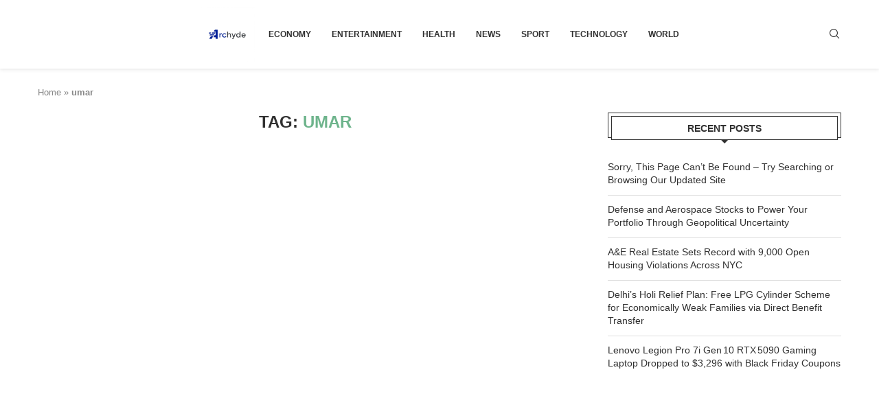

--- FILE ---
content_type: text/html; charset=utf-8
request_url: https://www.google.com/recaptcha/api2/aframe
body_size: 267
content:
<!DOCTYPE HTML><html><head><meta http-equiv="content-type" content="text/html; charset=UTF-8"></head><body><script nonce="WGfy0q7HGJjlhpLpUlvncg">/** Anti-fraud and anti-abuse applications only. See google.com/recaptcha */ try{var clients={'sodar':'https://pagead2.googlesyndication.com/pagead/sodar?'};window.addEventListener("message",function(a){try{if(a.source===window.parent){var b=JSON.parse(a.data);var c=clients[b['id']];if(c){var d=document.createElement('img');d.src=c+b['params']+'&rc='+(localStorage.getItem("rc::a")?sessionStorage.getItem("rc::b"):"");window.document.body.appendChild(d);sessionStorage.setItem("rc::e",parseInt(sessionStorage.getItem("rc::e")||0)+1);localStorage.setItem("rc::h",'1769053633558');}}}catch(b){}});window.parent.postMessage("_grecaptcha_ready", "*");}catch(b){}</script></body></html>